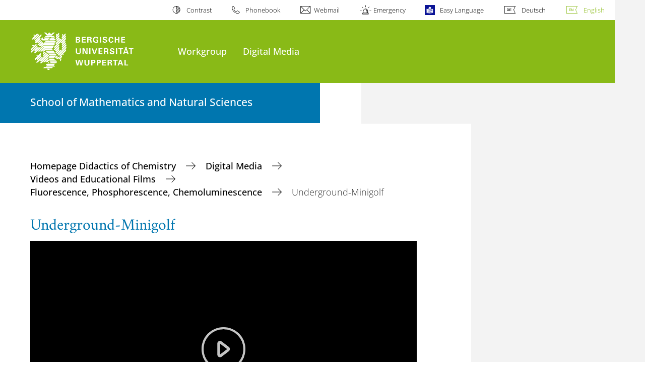

--- FILE ---
content_type: text/html; charset=utf-8
request_url: https://chemiedidaktik.uni-wuppertal.de/en/digital-media/videos-and-educational-films/fluorescence-phosphorescence-chemoluminescence/underground-minigolf/
body_size: 10322
content:
<!DOCTYPE html>
<html lang="en">
<head>

<meta charset="utf-8">
<!-- 
	**************************************************************************************************************
	*                                                                                                            *
	*    @@@@@@@@@   @@   @@@@         @@@@         Diese Webseite wird vom Zentrum für Informations-            *
	*          @@   @@   @@  @@       @@  @@        und Medienverarbeitung "ZIM" der BU Wuppertal betreut.       *
	*         @@   @@   ,@'  '@,     ,@'  '@,                                                                    *
	*        @@   @@    @@    @@     @@    @@       Bei technischen Problemen wenden Sie sich bitte an die       *
	*       @@   @@    ,@'    '@,   ,@'    '@,      Benutzer*innenberatung                                       *
	*      @@   @@     @@      @@   @@      @@      Tel.:   +49 202 439 3295                                     *
	*     @@          ,@'      '@, ,@'      '@,     E-Mail: cms@uni-wuppertal.de                                 *
	*    @@@@@@@@@@@@@@@         @@@         @@     WWW:    https://zim.uni-wuppertal.de                         *
	*                                                                                                            *
	**************************************************************************************************************

	This website is powered by TYPO3 - inspiring people to share!
	TYPO3 is a free open source Content Management Framework initially created by Kasper Skaarhoj and licensed under GNU/GPL.
	TYPO3 is copyright 1998-2026 of Kasper Skaarhoj. Extensions are copyright of their respective owners.
	Information and contribution at https://typo3.org/
-->



<title>Underground-Minigolf</title>
<meta name="generator" content="TYPO3 CMS">
<meta name="robots" content="INDEX,FOLLOW">
<meta name="twitter:card" content="summary">

<link rel="stylesheet" href="https://assets.uni-wuppertal.de/relaunch-assets/Resources/Public/Css/bundle.css" media="all">



<script src="https://assets.uni-wuppertal.de/relaunch-assets/Resources/Public/JavaScript/bundle.js"></script>



<meta name="viewport" content="width=device-width, initial-scale=1">
<meta http-equiv="X-UA-Compatible" content="ie=edge"><link rel="alternate" type="application/rss+xml" title="RSS-Feed" href="https://chemiedidaktik.uni-wuppertal.de/de/rss.xml" />  <link rel="apple-touch-icon" href="https://assets.uni-wuppertal.de/relaunch-assets/Resources//Public/Images/uni-touch-icon-iphone.png" />
  <link rel="apple-touch-icon" sizes="72x72" href="https://assets.uni-wuppertal.de/relaunch-assets/Resources//Public/Images/uni-touch-icon-ipad.png" />
  <link rel="apple-touch-icon" sizes="114x114" href="https://assets.uni-wuppertal.de/relaunch-assets/Resources//Public/Images/uni-touch-icon-iphone-retina.png" />
  <link rel="apple-touch-icon" sizes="144x144" href="https://assets.uni-wuppertal.de/relaunch-assets/Resources//Public/Images/uni-touch-icon-ipad-retina.png" />  <meta name="google-site-verification" content="FZ5XlN8YlYOFbZnwgDOaSM1uz9sC8OVOlPNSuR-prgg" /><meta name="DC.coverage" content="Wuppertal" scheme="DCTERMS.TGN" /><meta name="DC.Rights" content="http://www.uni-wuppertal.de/de/impressum/" scheme="DCTERMS.URI" /><meta name="geo.placename" content="Gaußstraße 20, 42119 Wuppertal, Deutschland" /><meta name="geo.region" content="DE-NW" /><meta name="geo.position" content="51.245603;7.149723" /><meta name="ICBM" content="51.245603,7.149723" />
<link rel="canonical" href="https://chemiedidaktik.uni-wuppertal.de/en/digital-media/videos-and-educational-films/fluorescence-phosphorescence-chemoluminescence/underground-minigolf/"/>

<link rel="alternate" hreflang="de" href="//chemiedidaktik.uni-wuppertal.de/de/digitale-medien/lehr-/lernvideos-zu-versuchen-aus-unserer-fachdidaktischen-forschung/fluoreszenz-phosphoreszenz-chemolumineszenz/underground-minigolf/"/>
<link rel="alternate" hreflang="en" href="//chemiedidaktik.uni-wuppertal.de/en/digital-media/videos-and-educational-films/fluorescence-phosphorescence-chemoluminescence/underground-minigolf/"/>
<link rel="alternate" hreflang="x-default" href="//chemiedidaktik.uni-wuppertal.de/de/digitale-medien/lehr-/lernvideos-zu-versuchen-aus-unserer-fachdidaktischen-forschung/fluoreszenz-phosphoreszenz-chemolumineszenz/underground-minigolf/"/>
</head>
<body id="top" class="fak04 sub layout-pagets__contentWithoutSidebar " data-org-class="fak04" data-cleaned-class="sub" data-pageuid="4526">

<section class="header-wrapper">
    <header class="header">
        <div class="headerWhiteBg">
            <div class="container">
            <div class="row">
                <div class="col-12 whiteBg">
                    

<nav class="metaNavi small">
    <ul>
        <li id="contrast-btn" class="contrast-btn">
           <a href="#">
               Contrast
           </a>
        </li>

        <li class="phonebook">
            <a href="https://www.uni-wuppertal.de/en/persons/faculty-staff/">
                Phonebook
            </a>
        </li>
        <li class="webmail">
            <a href="https://webmail.uni-wuppertal.de/">
                Webmail
            </a>
        </li>
        <li class="emergency">
            <a href="https://www.uni-wuppertal.de/en/hilfe-im-notfall/">
                Emergency
            </a>
        </li>
        <li class="easy-language">
            <a href="https://www.uni-wuppertal.de/de/leichte-sprache/">
                Easy Language
            </a>
        </li>
        

    
        
            <li class="language de">
                <a
                    href="/de/digitale-medien/lehr-/lernvideos-zu-versuchen-aus-unserer-fachdidaktischen-forschung/fluoreszenz-phosphoreszenz-chemolumineszenz/underground-minigolf/"
                    hreflang="de"
                    title="Deutsch"
                    class=""
                >Deutsch</a>
            </li>
        
    
        
            <li class="language en">
                <a
                    href="/en/digital-media/videos-and-educational-films/fluorescence-phosphorescence-chemoluminescence/underground-minigolf/"
                    hreflang="en"
                    title="Englisch"
                    class="active"
                >English</a>
            </li>
        
    
        
    
        
    
        
    



    </ul>
</nav>



                </div>
            </div>
        </div>
    </div>
    <div class="headerBg">
        <div class="container">
            <div class="row">
                <div class="col-6 col-md-5 col-lg-4 col-xl-3 greenBg"><a class="logo" href="https://www.uni-wuppertal.de/" title="go to front page"><img class="img-fluid" src="https://assets.uni-wuppertal.de/relaunch-assets/Resources//Public/Images/logo_header_white.svg" alt="" width="315" height="105"></a></div>
                <div class="col-6 col-md-7 col-lg-8 col-xl-9 greenBg mainnav">
					
					    	<div class="navbar-header d-xl-none">
						    	<button class="navbar-toggle menu-trigger collapsed icon icon-white single close" data-target="#navbar-collapse-1" data-toggle="collapse" type="button"><span class="sr-only">Toogle Navigation</span><span class="icon-bar"></span><span class="icon-bar"></span><span class="icon-bar"></span></button>
						    </div>
				    		<div class="mp-pusher" id="mp-pusher">
					    		
<nav class="navbar mp-menu navbar-expand-xl" id="mp-menu">
    <div class="collapse navbar-collapse" id="navbar-collapse-1"><!-- mainNavigation -->
        <ul class="navbar-nav">
            
            
                
                
                    
                            <li class="dropdown">
                                <a class="dropdown-toggle nextOpen" data-toggle="dropdown" href="#" name="Workgroup">Workgroup</a>
                                <ul class="ebene0 mp-level dropdown-menu">
                                    <li class="goBack d-xl-none">
                                        <a class="lastOpen" href="#">
                                            back
                                        </a>
                                    </li>
                                    <li class="opennav first currentNav"><a href="/en/workgroup/">Workgroup</a></li>
                                    
                                    
                                        
                                                <li class="opennav dropdown dropdown-submenu"><a class="nextOpen" data-toggle="dropdown" href="#">Sen. Prof. Dr. Michael W. Tausch</a>
                                                    <ul class="ebene1 mp-level dropdown-menu">
                                                        <li class="goBack d-xl-none">
                                                            <a class="lastOpen" href="#">
                                                                back
                                                            </a>
                                                        </li>
                                                        <li class="opennav first currentNav"><a href="/en/workgroup/sen-prof-dr-michael-w-tausch/">Sen. Prof. Dr. Michael W. Tausch</a></li>
                                                        
                                                        
                                                            
                                                                    <li class="opennav">
                                                                        <a href="/en/arbeitsgruppe/sen-prof-dr-michael-w-tausch/translate-to-englisch-publikationen/"  title="Publications">
                                                                        Publications
                                                                        </a>
                                                                    </li>
                                                                
                                                        
                                                            
                                                                    <li class="opennav">
                                                                        <a href="/en/arbeitsgruppe/sen-prof-dr-michael-w-tausch/translate-to-englisch-beruflicher-werdegang/"  title="Professional Career">
                                                                        Professional Career
                                                                        </a>
                                                                    </li>
                                                                
                                                        
                                                    </ul>
                                                </li>
                                            
                                    
                                </ul>
                            </li>
                        
                
            
                
                
                    
                            <li class="dropdown">
                                <a class="dropdown-toggle nextOpen" data-toggle="dropdown" href="#" name="Digital Media">Digital Media</a>
                                <ul class="ebene0 mp-level dropdown-menu">
                                    <li class="goBack d-xl-none">
                                        <a class="lastOpen" href="#">
                                            back
                                        </a>
                                    </li>
                                    <li class="opennav first currentNav"><a href="/en/digital-media/">Digital Media</a></li>
                                    
                                    
                                        
                                                <li class="opennav dropdown dropdown-submenu"><a class="nextOpen" data-toggle="dropdown" href="#">Videos and Educational Films</a>
                                                    <ul class="ebene1 mp-level dropdown-menu">
                                                        <li class="goBack d-xl-none">
                                                            <a class="lastOpen" href="#">
                                                                back
                                                            </a>
                                                        </li>
                                                        <li class="opennav first currentNav"><a href="/en/digital-media/videos-and-educational-films/">Videos and Educational Films</a></li>
                                                        
                                                        
                                                            
                                                                    <li class="opennav dropdown dropdown-submenu"><a class="nextOpen" data-toggle="dropdown" href="#">Introductory Videos</a>
                                                                        <ul class="ebene2 mp-level dropdown-menu">
                                                                            <li class="goBack d-xl-none">
                                                                                <a class="lastOpen" href="#">
                                                                                    back
                                                                                </a>
                                                                            </li>
                                                                            <li class="opennav first currentNav"><a href="/en/digital-media/videos-and-educational-films/introductory-videos/">Introductory Videos</a></li>
                                                                            
                                                                                <li class="opennav">
                                                                                    <a href="/en/digital-media/videos-and-educational-films/introductory-videos/what-is-a-photon/"  title="What is a Photon?">
                                                                                    What is a Photon?
                                                                                    </a>
                                                                                </li>
                                                                            

                                                                        </ul>
                                                                    </li>
                                                                
                                                        
                                                            
                                                                    <li class="opennav dropdown dropdown-submenu"><a class="nextOpen" data-toggle="dropdown" href="#">Education for sustainable development</a>
                                                                        <ul class="ebene2 mp-level dropdown-menu">
                                                                            <li class="goBack d-xl-none">
                                                                                <a class="lastOpen" href="#">
                                                                                    back
                                                                                </a>
                                                                            </li>
                                                                            <li class="opennav first currentNav"><a href="/en/digital-media/videos-and-educational-films/bne-bildung-fuer-nachhaltige-entwicklung/">Education for sustainable development</a></li>
                                                                            
                                                                                <li class="opennav">
                                                                                    <a href="/en/digital-media/videos-and-educational-films/bne-bildung-fuer-nachhaltige-entwicklung/aufnahme-von-kohlenstoffdioxid-bei-der-photosynthese/"  title="Absorption of carbon dioxide during photosynthesis">
                                                                                    Absorption of carbon dioxide during photosynthesis
                                                                                    </a>
                                                                                </li>
                                                                            
                                                                                <li class="opennav">
                                                                                    <a href="/en/digital-media/videos-and-educational-films/bne-bildung-fuer-nachhaltige-entwicklung/adsorption-von-kohlenstoffdioxid-an-aktivkohle/"  title="Adsorption of carbon dioxide on activated carbon">
                                                                                    Adsorption of carbon dioxide on activated carbon
                                                                                    </a>
                                                                                </li>
                                                                            
                                                                                <li class="opennav">
                                                                                    <a href="/en/digital-media/videos-and-educational-films/bne-bildung-fuer-nachhaltige-entwicklung/absorption-von-kohlenstoffdioxid-in-alkalischen-loesungen/"  title="Absorption von carbon dioxide in alkaline solutions">
                                                                                    Absorption von carbon dioxide in alkaline solutions
                                                                                    </a>
                                                                                </li>
                                                                            
                                                                                <li class="opennav">
                                                                                    <a href="/en/digital-media/videos-and-educational-films/photoredox-reactions/photoreformierung/"  title="Photoreforming">
                                                                                    Photoreforming
                                                                                    </a>
                                                                                </li>
                                                                            

                                                                        </ul>
                                                                    </li>
                                                                
                                                        
                                                            
                                                                    <li class="opennav dropdown dropdown-submenu"><a class="nextOpen" data-toggle="dropdown" href="#">Fluorescence, Phosphorescence, Chemoluminescence</a>
                                                                        <ul class="ebene2 mp-level dropdown-menu">
                                                                            <li class="goBack d-xl-none">
                                                                                <a class="lastOpen" href="#">
                                                                                    back
                                                                                </a>
                                                                            </li>
                                                                            <li class="opennav first currentNav"><a href="/en/digital-media/videos-and-educational-films/fluorescence-phosphorescence-chemoluminescence/">Fluorescence, Phosphorescence, Chemoluminescence</a></li>
                                                                            
                                                                                <li class="opennav">
                                                                                    <a href="/en/digital-media/videos-and-educational-films/fluorescence-phosphorescence-chemoluminescence/underground-minigolf/"  title="Underground-Minigolf">
                                                                                    Underground-Minigolf
                                                                                    </a>
                                                                                </li>
                                                                            
                                                                                <li class="opennav">
                                                                                    <a href="/en/digital-media/videos-and-educational-films/fluorescence-phosphorescence-chemoluminescence/photoluminescence-color-by-emission-of-light/"  title="Photoluminescence - Color by Emission of Light">
                                                                                    Photoluminescence - Color by Emission of Light
                                                                                    </a>
                                                                                </li>
                                                                            
                                                                                <li class="opennav">
                                                                                    <a href="/en/digital-media/videos-and-educational-films/fluorescence-phosphorescence-chemoluminescence/fluorescence-of-esculin/"  title="Fluorescence of Esculin">
                                                                                    Fluorescence of Esculin
                                                                                    </a>
                                                                                </li>
                                                                            
                                                                                <li class="opennav">
                                                                                    <a href="/en/digital-media/videos-and-educational-films/fluorescence-phosphorescence-chemoluminescence/preparation-of-a-phosphorescent-sample/"  title="Preparation of a Phosphorescent Sample">
                                                                                    Preparation of a Phosphorescent Sample
                                                                                    </a>
                                                                                </li>
                                                                            
                                                                                <li class="opennav">
                                                                                    <a href="/en/digital-media/videos-and-educational-films/fluorescence-phosphorescence-chemoluminescence/duration-of-phosphorescence-of-fluorescein-boric-acid-samples-at-different-temperatures/"  title="Duration of Phosphorescence of Fluorescein-Boric Acid-Samples at different Temperatures">
                                                                                    Duration of Phosphorescence of Fluorescein-Boric Acid-Samples at different Temperatures
                                                                                    </a>
                                                                                </li>
                                                                            
                                                                                <li class="opennav">
                                                                                    <a href="/en/digital-media/videos-and-educational-films/fluorescence-phosphorescence-chemoluminescence/duration-and-colors-of-the-phosphorescence-of-h-acid-boric-acid-samples/"  title="Duration and Colors of the Phosphorescence of H-Acid-Boric Acid-Samples">
                                                                                    Duration and Colors of the Phosphorescence of H-Acid-Boric Acid-Samples
                                                                                    </a>
                                                                                </li>
                                                                            
                                                                                <li class="opennav">
                                                                                    <a href="/en/digital-media/videos-and-educational-films/fluorescence-phosphorescence-chemoluminescence/extending-the-duration-of-phosphorescence-by-cooling/"  title="Extending the Duration of Phosphorescence by Cooling">
                                                                                    Extending the Duration of Phosphorescence by Cooling
                                                                                    </a>
                                                                                </li>
                                                                            
                                                                                <li class="opennav">
                                                                                    <a href="/en/digital-media/videos-and-educational-films/fluorescence-phosphorescence-chemoluminescence/photoprotection-of-chloropyll-by-b-carotene/"  title="Photoprotection of Chloropyll by β-Carotene">
                                                                                    Photoprotection of Chloropyll by β-Carotene
                                                                                    </a>
                                                                                </li>
                                                                            
                                                                                <li class="opennav">
                                                                                    <a href="/en/digital-media/videos-and-educational-films/fluorescence-phosphorescence-chemoluminescence/cold-incandescence/"  title="Cold Incandescence">
                                                                                    Cold Incandescence
                                                                                    </a>
                                                                                </li>
                                                                            
                                                                                <li class="opennav">
                                                                                    <a href="/en/digital-media/videos-and-educational-films/fluorescence-phosphorescence-chemoluminescence/cold-incandescence-1/"  title="Cold Incandescence">
                                                                                    Cold Incandescence
                                                                                    </a>
                                                                                </li>
                                                                            
                                                                                <li class="opennav">
                                                                                    <a href="/en/digital-media/videos-and-educational-films/fluorescence-phosphorescence-chemoluminescence/extinguishing-the-cold-incandescence/"  title="Extinguishing the Cold Incandescence">
                                                                                    Extinguishing the Cold Incandescence
                                                                                    </a>
                                                                                </li>
                                                                            
                                                                                <li class="opennav">
                                                                                    <a href="/en/digital-media/videos-and-educational-films/fluorescence-phosphorescence-chemoluminescence/reigniting-the-cold-incandescence/"  title="Reigniting the Cold Incandescence">
                                                                                    Reigniting the Cold Incandescence
                                                                                    </a>
                                                                                </li>
                                                                            

                                                                        </ul>
                                                                    </li>
                                                                
                                                        
                                                            
                                                                    <li class="opennav dropdown dropdown-submenu"><a class="nextOpen" data-toggle="dropdown" href="#">Photochromism, Solvatochromism, Photo Steady State</a>
                                                                        <ul class="ebene2 mp-level dropdown-menu">
                                                                            <li class="goBack d-xl-none">
                                                                                <a class="lastOpen" href="#">
                                                                                    back
                                                                                </a>
                                                                            </li>
                                                                            <li class="opennav first currentNav"><a href="/en/digital-media/videos-and-educational-films/photochromism-solvatochromism-photo-steady-state/">Photochromism, Solvatochromism, Photo Steady State</a></li>
                                                                            
                                                                                <li class="opennav">
                                                                                    <a href="/en/digital-media/videos-and-educational-films/photochromism-solvatochromism-photo-steady-state/light-turns-on-and-off/"  title="Light turns On and Off">
                                                                                    Light turns On and Off
                                                                                    </a>
                                                                                </li>
                                                                            
                                                                                <li class="opennav">
                                                                                    <a href="/en/digital-media/videos-and-educational-films/photochromism-solvatochromism-photo-steady-state/unequal-equilibria/"  title="Unequal Equilibria">
                                                                                    Unequal Equilibria
                                                                                    </a>
                                                                                </li>
                                                                            
                                                                                <li class="opennav">
                                                                                    <a href="/en/digital-media/videos-and-educational-films/photochromism-solvatochromism-photo-steady-state/a-chemical-chameleon/"  title="A Chemical Chameleon">
                                                                                    A Chemical Chameleon
                                                                                    </a>
                                                                                </li>
                                                                            
                                                                                <li class="opennav">
                                                                                    <a href="/en/digital-media/videos-and-educational-films/photochromism-solvatochromism-photo-steady-state/creation-of-an-intelligent-foil/"  title="Creation of an &quot;intelligent foil&quot;">
                                                                                    Creation of an &quot;intelligent foil&quot;
                                                                                    </a>
                                                                                </li>
                                                                            

                                                                        </ul>
                                                                    </li>
                                                                
                                                        
                                                            
                                                                    <li class="opennav dropdown dropdown-submenu"><a class="nextOpen" data-toggle="dropdown" href="#">Photogalvanic Cells</a>
                                                                        <ul class="ebene2 mp-level dropdown-menu">
                                                                            <li class="goBack d-xl-none">
                                                                                <a class="lastOpen" href="#">
                                                                                    back
                                                                                </a>
                                                                            </li>
                                                                            <li class="opennav first currentNav"><a href="/en/digital-media/videos-and-educational-films/photogalvanic-cells/">Photogalvanic Cells</a></li>
                                                                            
                                                                                <li class="opennav">
                                                                                    <a href="/en/digital-media/videos-and-educational-films/photogalvanic-cells/preparation-of-a-titanium-dioxide-photoelectrode/"  title="Preparation of a titanium dioxide photoelectrode">
                                                                                    Preparation of a titanium dioxide photoelectrode
                                                                                    </a>
                                                                                </li>
                                                                            
                                                                                <li class="opennav">
                                                                                    <a href="/en/digital-media/videos-and-educational-films/photogalvanic-cells/assembly-of-a-photogalvanic-2-pot-cell/"  title="Assembly of a photogalvanic 2-Pot-Cell">
                                                                                    Assembly of a photogalvanic 2-Pot-Cell
                                                                                    </a>
                                                                                </li>
                                                                            
                                                                                <li class="opennav">
                                                                                    <a href="/en/digital-media/videos-and-educational-films/photogalvanic-cells/assembly-of-a-photogalvanic-1-pot-cell/"  title="Assembly of a photogalvanic 1-pot-cell">
                                                                                    Assembly of a photogalvanic 1-pot-cell
                                                                                    </a>
                                                                                </li>
                                                                            
                                                                                <li class="opennav">
                                                                                    <a href="/en/digital-media/videos-and-educational-films/photogalvanic-cells/assembly-of-a-photogalvanic-compact-cell/"  title="Assembly of a photogalvanic compact cell">
                                                                                    Assembly of a photogalvanic compact cell
                                                                                    </a>
                                                                                </li>
                                                                            
                                                                                <li class="opennav">
                                                                                    <a href="/en/digital-media/videos-and-educational-films/photogalvanic-cells/instructions-for-photosensitization-of-a-photoelectrode/"  title="Instructions for photosensitization of a photoelectrode">
                                                                                    Instructions for photosensitization of a photoelectrode
                                                                                    </a>
                                                                                </li>
                                                                            
                                                                                <li class="opennav">
                                                                                    <a href="/en/digital-media/videos-and-educational-films/photogalvanic-cells/operation-of-a-motor-using-a-photogalvanic-compact-cell/"  title="Operation of a motor using a photogalvanic compact cell">
                                                                                    Operation of a motor using a photogalvanic compact cell
                                                                                    </a>
                                                                                </li>
                                                                            
                                                                                <li class="opennav">
                                                                                    <a href="/en/digital-media/videos-and-educational-films/photogalvanic-cells/powering-a-motor-with-a-photogalvanic-one-pot-cell/"  title="Powering a Motor with a photogalvanic One-Pot-Cell">
                                                                                    Powering a Motor with a photogalvanic One-Pot-Cell
                                                                                    </a>
                                                                                </li>
                                                                            
                                                                                <li class="opennav">
                                                                                    <a href="/en/digital-media/videos-and-educational-films/photogalvanic-cells/with-raspberry-juice-sensibilized-photogalvanic-one-pot-cell/"  title="With Raspberry Juice Sensibilized Photogalvanic One-Pot-Cell">
                                                                                    With Raspberry Juice Sensibilized Photogalvanic One-Pot-Cell
                                                                                    </a>
                                                                                </li>
                                                                            
                                                                                <li class="opennav">
                                                                                    <a href="/en/digital-media/videos-and-educational-films/photogalvanic-cells/photogalvanic-one-pot-cell-with-flash-lights/"  title="Photogalvanic One-Pot-Cell with Flash Lights">
                                                                                    Photogalvanic One-Pot-Cell with Flash Lights
                                                                                    </a>
                                                                                </li>
                                                                            
                                                                                <li class="opennav">
                                                                                    <a href="/en/digital-media/videos-and-educational-films/photogalvanic-cells/compact-cells-in-sun-light/"  title="Compact Cells in Sun Light">
                                                                                    Compact Cells in Sun Light
                                                                                    </a>
                                                                                </li>
                                                                            
                                                                                <li class="opennav">
                                                                                    <a href="/en/digital-media/videos-and-educational-films/photogalvanic-cells/preparation-and-investigation-of-the-compact-cell/"  title="Preparation and Investigation of the Compact Cell">
                                                                                    Preparation and Investigation of the Compact Cell
                                                                                    </a>
                                                                                </li>
                                                                            
                                                                                <li class="opennav">
                                                                                    <a href="/en/digital-media/videos-and-educational-films/photogalvanic-cells/preparation-and-investigation-of-a-gel-compact-cell/"  title="Preparation and Investigation of a Gel Compact Cell">
                                                                                    Preparation and Investigation of a Gel Compact Cell
                                                                                    </a>
                                                                                </li>
                                                                            
                                                                                <li class="opennav">
                                                                                    <a href="/en/digital-media/videos-and-educational-films/photogalvanic-cells/preparation-and-investigation-of-two-gel-compact-cells-connected-in-parallel/"  title="Preparation and Investigation of two gel compact cells connected in parallel">
                                                                                    Preparation and Investigation of two gel compact cells connected in parallel
                                                                                    </a>
                                                                                </li>
                                                                            

                                                                        </ul>
                                                                    </li>
                                                                
                                                        
                                                            
                                                                    <li class="opennav dropdown dropdown-submenu"><a class="nextOpen" data-toggle="dropdown" href="#">Photoredox Reactions</a>
                                                                        <ul class="ebene2 mp-level dropdown-menu">
                                                                            <li class="goBack d-xl-none">
                                                                                <a class="lastOpen" href="#">
                                                                                    back
                                                                                </a>
                                                                            </li>
                                                                            <li class="opennav first currentNav"><a href="/en/digital-media/videos-and-educational-films/photoredox-reactions/">Photoredox Reactions</a></li>
                                                                            
                                                                                <li class="opennav">
                                                                                    <a href="/en/digital-media/videos-and-educational-films/photoredox-reactions/photosynthesis-a-case-for-two-part-1-of-2/"  title="Photosynthesis - A case for two (part 1 of 2)">
                                                                                    Photosynthesis - A case for two (part 1 of 2)
                                                                                    </a>
                                                                                </li>
                                                                            
                                                                                <li class="opennav">
                                                                                    <a href="/en/digital-media/videos-and-educational-films/photoredox-reactions/photosynthesis-a-case-for-two-part-2-of-2/"  title="Photosynthesis - A case for two (part 2 of 2)">
                                                                                    Photosynthesis - A case for two (part 2 of 2)
                                                                                    </a>
                                                                                </li>
                                                                            
                                                                                <li class="opennav">
                                                                                    <a href="/en/digital-media/videos-and-educational-films/photoredox-reactions/photo-blue-bottle/"  title="Photo-Blue-Bottle">
                                                                                    Photo-Blue-Bottle
                                                                                    </a>
                                                                                </li>
                                                                            
                                                                                <li class="opennav">
                                                                                    <a href="/en/digital-media/videos-and-educational-films/photoredox-reactions/photocatalytic-generation-of-hydrogen/"  title="Photocatalytic Generation of Hydrogen">
                                                                                    Photocatalytic Generation of Hydrogen
                                                                                    </a>
                                                                                </li>
                                                                            
                                                                                <li class="opennav">
                                                                                    <a href="/en/digital-media/videos-and-educational-films/photoredox-reactions/photochemical-generation-of-hydrogen-using-the-pbb-experiment-in-a-one-pot-configuration/"  title="Photochemical generation of hydrogen using the PBB-Experiment in a One-Pot-Configuration">
                                                                                    Photochemical generation of hydrogen using the PBB-Experiment in a One-Pot-Configuration
                                                                                    </a>
                                                                                </li>
                                                                            
                                                                                <li class="opennav">
                                                                                    <a href="/en/digital-media/videos-and-educational-films/photoredox-reactions/photoelectrochemical-reduction-of-methylene-blue/"  title="Photoelectrochemical reduction of methylene blue">
                                                                                    Photoelectrochemical reduction of methylene blue
                                                                                    </a>
                                                                                </li>
                                                                            
                                                                                <li class="opennav">
                                                                                    <a href="/en/digital-media/videos-and-educational-films/photoredox-reactions/production-of-oxygen-using-waterweed/"  title="Production of Oxygen using Waterweed">
                                                                                    Production of Oxygen using Waterweed
                                                                                    </a>
                                                                                </li>
                                                                            
                                                                                <li class="opennav">
                                                                                    <a href="/en/digital-media/videos-and-educational-films/photoredox-reactions/detection-of-oxygen-released-by-photosynthesis/"  title="Detection of Oxygen released by Photosynthesis">
                                                                                    Detection of Oxygen released by Photosynthesis
                                                                                    </a>
                                                                                </li>
                                                                            

                                                                        </ul>
                                                                    </li>
                                                                
                                                        
                                                            
                                                                    <li class="opennav dropdown dropdown-submenu"><a class="nextOpen" data-toggle="dropdown" href="#">Organic Photovoltaic Cells OPV</a>
                                                                        <ul class="ebene2 mp-level dropdown-menu">
                                                                            <li class="goBack d-xl-none">
                                                                                <a class="lastOpen" href="#">
                                                                                    back
                                                                                </a>
                                                                            </li>
                                                                            <li class="opennav first currentNav"><a href="/en/digital-media/videos-and-educational-films/organic-photovoltaic-cells-opv/">Organic Photovoltaic Cells OPV</a></li>
                                                                            
                                                                                <li class="opennav">
                                                                                    <a href="/en/digital-media/videos-and-educational-films/organic-photovoltaic-cells-opv/organic-photovoltaic-cell-opv-in-operation/"  title="Organic Photovoltaic Cell OPV in Operation">
                                                                                    Organic Photovoltaic Cell OPV in Operation
                                                                                    </a>
                                                                                </li>
                                                                            
                                                                                <li class="opennav">
                                                                                    <a href="/en/digital-media/videos-and-educational-films/organic-photovoltaic-cells-opv/opv-in-operation-blue-light/"  title="OPV in Operation - Blue Light">
                                                                                    OPV in Operation - Blue Light
                                                                                    </a>
                                                                                </li>
                                                                            

                                                                        </ul>
                                                                    </li>
                                                                
                                                        
                                                            
                                                                    <li class="opennav dropdown dropdown-submenu"><a class="nextOpen" data-toggle="dropdown" href="#">Z-/E- (cis-trans) Isomerisations</a>
                                                                        <ul class="ebene2 mp-level dropdown-menu">
                                                                            <li class="goBack d-xl-none">
                                                                                <a class="lastOpen" href="#">
                                                                                    back
                                                                                </a>
                                                                            </li>
                                                                            <li class="opennav first currentNav"><a href="/en/digital-media/videos-and-educational-films/z-/e-cis-trans-isomerisations/">Z-/E- (cis-trans) Isomerisations</a></li>
                                                                            
                                                                                <li class="opennav">
                                                                                    <a href="/en/digital-media/videos-and-educational-films/z-/e-cis-trans-isomerisations/photoisomerization-of-azobenzene/"  title="Photoisomerization of Azobenzene">
                                                                                    Photoisomerization of Azobenzene
                                                                                    </a>
                                                                                </li>
                                                                            

                                                                        </ul>
                                                                    </li>
                                                                
                                                        
                                                            
                                                                    <li class="opennav dropdown dropdown-submenu"><a class="nextOpen" data-toggle="dropdown" href="#">Ozone</a>
                                                                        <ul class="ebene2 mp-level dropdown-menu">
                                                                            <li class="goBack d-xl-none">
                                                                                <a class="lastOpen" href="#">
                                                                                    back
                                                                                </a>
                                                                            </li>
                                                                            <li class="opennav first currentNav"><a href="/en/digital-media/videos-and-educational-films/ozone/">Ozone</a></li>
                                                                            
                                                                                <li class="opennav">
                                                                                    <a href="/en/digital-media/videos-and-educational-films/translate-to-englisch-ozon/ozone-generation-and-detection-german-voice-over/"  title="Ozone generation and detection (German Voice Over)">
                                                                                    Ozone generation and detection (German Voice Over)
                                                                                    </a>
                                                                                </li>
                                                                            
                                                                                <li class="opennav">
                                                                                    <a href="/en/digital-media/videos-and-educational-films/translate-to-englisch-ozon/depletion-of-ozone-with-and-without-uv-light-german-voice-over/"  title="Depletion of ozone with and without UV light (German Voice Over)">
                                                                                    Depletion of ozone with and without UV light (German Voice Over)
                                                                                    </a>
                                                                                </li>
                                                                            

                                                                        </ul>
                                                                    </li>
                                                                
                                                        
                                                    </ul>
                                                </li>
                                            
                                    
                                        
                                                <li class="opennav dropdown dropdown-submenu"><a class="nextOpen" data-toggle="dropdown" href="#">Animations</a>
                                                    <ul class="ebene1 mp-level dropdown-menu">
                                                        <li class="goBack d-xl-none">
                                                            <a class="lastOpen" href="#">
                                                                back
                                                            </a>
                                                        </li>
                                                        <li class="opennav first currentNav"><a href="/en/digital-media/animations/">Animations</a></li>
                                                        
                                                        
                                                            
                                                                    <li class="opennav dropdown dropdown-submenu"><a class="nextOpen" data-toggle="dropdown" href="#">Light to Power and Power to Light</a>
                                                                        <ul class="ebene2 mp-level dropdown-menu">
                                                                            <li class="goBack d-xl-none">
                                                                                <a class="lastOpen" href="#">
                                                                                    back
                                                                                </a>
                                                                            </li>
                                                                            <li class="opennav first currentNav"><a href="/en/digital-media/animations/light-to-power-and-power-to-light/">Light to Power and Power to Light</a></li>
                                                                            
                                                                                <li class="opennav">
                                                                                    <a href="/en/digital-media/animations/light-to-power-and-power-to-light/opv-organic-photo-voltaic-cell/"  title="OPV (Organic Photo Voltaic Cell)">
                                                                                    OPV (Organic Photo Voltaic Cell)
                                                                                    </a>
                                                                                </li>
                                                                            
                                                                                <li class="opennav">
                                                                                    <a href="/en/digital-media/animations/light-to-power-and-power-to-light/oled-organic-light-emitting-diode/"  title="OLED (Organic Light Emitting Diode)">
                                                                                    OLED (Organic Light Emitting Diode)
                                                                                    </a>
                                                                                </li>
                                                                            
                                                                                <li class="opennav">
                                                                                    <a href="/en/digital-media/animations/light-to-power-and-power-to-light/pge-photo-galvanic-element/"  title="PGE (Photo Galvanic Element)">
                                                                                    PGE (Photo Galvanic Element)
                                                                                    </a>
                                                                                </li>
                                                                            
                                                                                <li class="opennav">
                                                                                    <a href="/en/digital-media/animations/light-to-power-and-power-to-light/pec-photoelectrochemical-cell/"  title="PEC (Photoelectrochemical Cell)">
                                                                                    PEC (Photoelectrochemical Cell)
                                                                                    </a>
                                                                                </li>
                                                                            
                                                                                <li class="opennav">
                                                                                    <a href="/en/digital-media/animations/light-to-power-and-power-to-light/pec-photo-electrochemical-cell/"  title="PEC (Photo Electrochemical Cell)">
                                                                                    PEC (Photo Electrochemical Cell)
                                                                                    </a>
                                                                                </li>
                                                                            
                                                                                <li class="opennav">
                                                                                    <a href="/en/digital-media/animations/light-to-power-and-power-to-light/light-to-electricity-and-vice-versa/"  title="Light to electricity and vice versa">
                                                                                    Light to electricity and vice versa
                                                                                    </a>
                                                                                </li>
                                                                            
                                                                                <li class="opennav">
                                                                                    <a href="/en/digital-media/animations/light-to-power-and-power-to-light/ecl-electro-chemo-luminescence/"  title="ECL (Electro Chemo Luminescence)">
                                                                                    ECL (Electro Chemo Luminescence)
                                                                                    </a>
                                                                                </li>
                                                                            
                                                                                <li class="opennav">
                                                                                    <a href="/en/digital-media/animations/light-to-power-and-power-to-light/electroluminescence/"  title="Electroluminescence">
                                                                                    Electroluminescence
                                                                                    </a>
                                                                                </li>
                                                                            
                                                                                <li class="opennav">
                                                                                    <a href="/en/digital-media/animations/light-to-power-and-power-to-light/the-photovoltaic-effect/"  title="The Photovoltaic Effect">
                                                                                    The Photovoltaic Effect
                                                                                    </a>
                                                                                </li>
                                                                            
                                                                                <li class="opennav">
                                                                                    <a href="/en/digital-media/animations/light-to-power-and-power-to-light/light-and-lamps-across-the-perodic-table-of-elements/"  title="Light and Lamps - Across the Perodic Table of Elements">
                                                                                    Light and Lamps - Across the Perodic Table of Elements
                                                                                    </a>
                                                                                </li>
                                                                            

                                                                        </ul>
                                                                    </li>
                                                                
                                                        
                                                            
                                                                    <li class="opennav dropdown dropdown-submenu"><a class="nextOpen" data-toggle="dropdown" href="#">Liquid Crystals</a>
                                                                        <ul class="ebene2 mp-level dropdown-menu">
                                                                            <li class="goBack d-xl-none">
                                                                                <a class="lastOpen" href="#">
                                                                                    back
                                                                                </a>
                                                                            </li>
                                                                            <li class="opennav first currentNav"><a href="/en/digital-media/animations/liquid-crystals/">Liquid Crystals</a></li>
                                                                            
                                                                                <li class="opennav">
                                                                                    <a href="/en/digital-media/animations/liquid-crystals/educational-tool-for-liquid-crystals/"  title="Educational Tool for Liquid Crystals">
                                                                                    Educational Tool for Liquid Crystals
                                                                                    </a>
                                                                                </li>
                                                                            
                                                                                <li class="opennav">
                                                                                    <a href="/en/digital-media/animations/liquid-crystals/components-of-a-monitor-using-an-lcd/"  title="Components of a Monitor using an LCD">
                                                                                    Components of a Monitor using an LCD
                                                                                    </a>
                                                                                </li>
                                                                            
                                                                                <li class="opennav">
                                                                                    <a href="/en/digital-media/animations/liquid-crystals/components-of-an-lc-display/"  title="Components of an LC-Display">
                                                                                    Components of an LC-Display
                                                                                    </a>
                                                                                </li>
                                                                            
                                                                                <li class="opennav">
                                                                                    <a href="/en/digital-media/animations/liquid-crystals/animation-on-the-functional-principle-of-a-polarisation-filter/"  title="Animation on the Functional Principle of a Polarisation Filter">
                                                                                    Animation on the Functional Principle of a Polarisation Filter
                                                                                    </a>
                                                                                </li>
                                                                            

                                                                        </ul>
                                                                    </li>
                                                                
                                                        
                                                            
                                                                    <li class="opennav dropdown dropdown-submenu"><a class="nextOpen" data-toggle="dropdown" href="#">Additional</a>
                                                                        <ul class="ebene2 mp-level dropdown-menu">
                                                                            <li class="goBack d-xl-none">
                                                                                <a class="lastOpen" href="#">
                                                                                    back
                                                                                </a>
                                                                            </li>
                                                                            <li class="opennav first currentNav"><a href="/en/digital-media/animations/additional/">Additional</a></li>
                                                                            
                                                                                <li class="opennav">
                                                                                    <a href="/en/digital-media/animations/additional/host-guest-complexes-with-cyclodextrins/"  title="Host-Guest Complexes with Cyclodextrins">
                                                                                    Host-Guest Complexes with Cyclodextrins
                                                                                    </a>
                                                                                </li>
                                                                            

                                                                        </ul>
                                                                    </li>
                                                                
                                                        
                                                    </ul>
                                                </li>
                                            
                                    
                                        
                                                <li class="opennav">
                                                    <a href="/en/digital-media/e-books/"  title="E-books">
                                                        E-books
                                                    </a>
                                                </li>
                                            
                                    
                                </ul>
                            </li>
                        
                
            
        </ul><a class="closeNav" href="#"><span class="sr-only">Navigation schließen</span></a>
    </div>
</nav>

					    	</div>
						
                    

  <!---->
  
  

  <!-- open-search btn-->
  

  <div class="searchbox" style="display:none;">
    <div class="container">
      <div class="row"> 
    
        <div id="google-consent-wrapper" class="col-12 col-xl-10 offset-xl-1">
          <div id="enable-google-toolbar">
            <button id="enable-google" class="btn btn-primary no-arrow">Load Google Search</button> 
            <div id="save-decision">
              <input id="cookie-consent" name="cookie-consent" type="checkbox">
              <label for="cookie-consent">Remember my decision</label>
            </div>
          </div>

          <div id="disclaimer-section">
            <p id="cookie-disclaimer">By activating Google search, you confirm that you agree to the integration and the necessary data transmission to Google. If you want your browser to remember this decision, a cookie with a validity of 31 days will be stored.</p>
            <p id="google-alternative">Alternatively, you can also search with the free search engine <a href="https://duckduckgo.com/?q=site%253Auni-wuppertal.de">DuckDuckGo</a>!</p>
          </div>
        
        </div> <!-- END: google-consent-wrapper -->

        <div id="google-search-wrapper" class="col-12 col-xl-10 offset-xl-1">
          <div class="gcse-search"></div>
          <p id="data-policy"><a href="https://www.uni-wuppertal.de/de/datenschutzerklaerung-pse/">Privacy Policy </a>/</p>
        </div> <!-- END: google-search-wrapper -->
        
			<span id="googleSeIdContainer" data-id="6056b1fcd5be34106" style="display:none;"></span>
		
        <script>
          // DOM-Elements
          const consentWrapper = document.querySelector('#google-consent-wrapper'); // div with consent text and btns
          const enableBtn = document.querySelector('#enable-google');               // btn to enable google-search
          const cookieConsent = document.querySelector("#cookie-consent");          // checkbox: user input for cookie consent
          
          // Event Listeners
          window.addEventListener("DOMContentLoaded", function() {
            if (getCookie("google-consent") != "") {
              activateGoogle();
            } 
          });

          enableBtn.addEventListener("click", function() {
            activateGoogle(cookieConsent.checked);
          });
          
          var linkSearchId = "https://cse.google.com/cse.js?cx=" + jQuery('#googleSeIdContainer').data('id');
          
          // Functions
          function activateGoogle(cookie_consent) {
            jQuery.getScript(linkSearchId);
            consentWrapper.classList.add("hide");

            if (cookie_consent) { 
              setCookie("google-consent", 1, 31); 
            } 
          }
          
          function setCookie(c_name, c_value, exdays) {
            // create expiration date
            let expires = new Date();
            expires.setTime(expires.getTime() + (exdays * 24 * 60 * 60 * 1000));
            expires = "expires="+expires.toUTCString();

            // create cookie
            document.cookie = c_name + "=" + c_value + ";" + expires + ";path=/";
          }

          function getCookie(c_name) {
            let name = c_name + "=";
            let ca = document.cookie.split(';');
            for(let i = 0; i < ca.length; i++) {
              let c = ca[i];
              while (c.charAt(0) == ' ') {
                c = c.substring(1);
              }
              if (c.indexOf(name) == 0) {
                return c.substring(name.length, c.length);
              }
            }
            return "";
          }
          
        </script>

      </div> <!-- END: row -->
    </div> <!-- END: container -->
  </div> <!-- END: searchbox -->


  <!-- close-search btn -->
  <a class="closeSearch icon icon-white single close" href="#" style="display:none;"><span class="sr-only">close search</span></a>


                </div>
            </div>
        </div>
    </div>
    <!-- faculty instances have a subheader, optionally with a logo -->
    
        
                <div class="headerSubdomains bgColor bgOutlined ">
                    <div class="container">
                        <div class="row">
                            <div class="col-lg-6 col-md-8 col-sm-9 col-12 subheader bgColor bgOutlined">
                                <p class="h3">School of Mathematics and Natural Sciences</p>
                                
                                <a href="/" class="stretched-link"></a>
                            </div>
                        </div>
                    </div>
                </div>
            
    

    </header>
</section>


        <div class="pagewrapper with-subheader">
            
    <div id="page">
        


        
    



        <div class="bgGreyRight full-width-bg">
            <div class="container">
                <div class="row">
                    <div class="col-12 col-lg-9 whiteBgContent">
                        
    
        <nav class="breadcrumb-section">
            <ol class="breadcrumb">
                
                    <li class="breadcrumb-item">
                        
                                <a class="breadcrumb-link" href="/en/" title="Homepage Didactics of Chemistry">
                                    Homepage Didactics of Chemistry
                                </a>
                            
                    </li>
                
                    <li class="breadcrumb-item">
                        
                                <a class="breadcrumb-link" href="/en/digital-media/" title="Digital Media">
                                    Digital Media
                                </a>
                            
                    </li>
                
                    <li class="breadcrumb-item">
                        
                                <a class="breadcrumb-link" href="/en/digital-media/videos-and-educational-films/" title="Videos and Educational Films">
                                    Videos and Educational Films
                                </a>
                            
                    </li>
                
                    <li class="breadcrumb-item">
                        
                                <a class="breadcrumb-link" href="/en/digital-media/videos-and-educational-films/fluorescence-phosphorescence-chemoluminescence/" title="Fluorescence, Phosphorescence, Chemoluminescence">
                                    Fluorescence, Phosphorescence, Chemoluminescence
                                </a>
                            
                    </li>
                
                    <li class="breadcrumb-item active" aria-current="page">
                        
                                Underground-Minigolf
                            
                    </li>
                
            </ol>
        </nav>
    


                        <div class="content">
                            <div class="content-main">
                                

<div class="media-box buw-block">
	<h2>Underground-Minigolf</h2>
	<div class="embed-responsive embed-responsive-16by9">
		<iframe class="embed-responsive-item" src="https://video.uni-wuppertal.de/portal/Play/f4f3c479935747a888a29c6bf5d04fb81d" allowfullscreen></iframe>
	</div>
</div>
<a id="c17394" class="jump-link"></a>

   	
	
		

	



	
	



	
			<p>Today, brilliant colours that only appear in UV light, are part of everybody´s everyday experience. Usually photons of higher energy are turned into photons of lower energy. In a fascinating experiment this video shows that this can also work vice versa, and gives a clear and convincing explanation.</p>
		

<a id="c17392" class="jump-link"></a>

   		



    <a id="c16947" class="jump-link"></a>

   	
	
		

	



	
	



	
			<p>Video produced by <a href="https://beilstein.tv/" target="_blank" class="external-link-new-window" rel="noreferrer">Beilstein.TV</a>  in cooperation with the Wuppertaler Chemiedidaktik. Video licensed  under the Creative Commons Licence 4.0 - By, No Derivatives (<a href="https://creativecommons.org/licenses/by-nd/4.0/deed.en" target="_blank" class="external-link-new-window" rel="noreferrer">CC BY-ND 4.0</a>).</p>
		




                                

    



                            </div>
                        </div>
                    </div>
                </div>
            </div>
        </div>
    </div>
    
    <section class="container socialblock">
        <div class="row">
            <div class="col-12 social-outer-wrapper">
                <p class="h1">More information about #UniWuppertal:</p>
                <div class="social-icons-wrapper">
                    <a class="facebook" href="https://www.facebook.com/uni.wuppertal/"
                    title="go to Facebook"><img class="icon"
                    src="https://assets.uni-wuppertal.de/relaunch-assets/Resources//Public/Icons/Social/iconFacebook.svg" alt=""></a>
                    <a class="instagram" href="https://www.instagram.com/uni.wuppertal/"
                    title="go to Instagram"><img class="icon"
                    src="https://assets.uni-wuppertal.de/relaunch-assets/Resources//Public/Icons/Social/iconInstagram.svg" alt=""></a>
                    
                    <a class="youtube" href="https://www.youtube.com/channel/UC7J_SsRaAa4R280iM5-pcQA"
                    title="go to Youtube"><img class="icon"
                    src="https://assets.uni-wuppertal.de/relaunch-assets/Resources//Public/Icons/Social/iconYoutube.svg" alt=""></a>
                    <a class="linkedin" href="https://de.linkedin.com/school/buw/"
                    title="go to LinkedIn"><img class="icon"
                    src="https://assets.uni-wuppertal.de/relaunch-assets/Resources//Public/Icons/Social/iconLinkedIn.svg" alt=""></a>
                    <a class="bluesky" href="https://bsky.app/profile/uni-wuppertal.bsky.social"
                    title="go to bluesky"><img class="icon"
                    src="https://assets.uni-wuppertal.de/relaunch-assets/Resources//Public/Icons/Social/iconBluesky.svg" alt=""></a>
                    <a class="mastodon" href="https://wisskomm.social/@uni_wuppertal"
                    title="go to Mastodon"><img class="icon"
                    src="https://assets.uni-wuppertal.de/relaunch-assets/Resources//Public/Icons/Social/iconMastodon.svg" alt=""></a>
                </div>
            </div>
        </div>
    </section>


        </div>
    

<footer class="footer">
    <div class="bgColor bgOutlined">
        <div class="container">
            <div class="row">
                
                        <div class="col-xl-8 col-lg-10 col-md-6 footer-contact">
                    
                    
                            <p class="big">University of Wuppertal</p>
                            <p>Gaußstraße 20<br>42119 Wuppertal</p>
                            <p>
                                <strong>post office box</strong> 42097 Wuppertal
                                <br>
                                <strong>phone</strong> +49 202 439-0
                                
                                <br>
                                <strong>Internet</strong> www.uni-wuppertal.de
                            </p>
                            <p class="last"><a class="footer-link" href="https://www.uni-wuppertal.de/en/contact/">
                                Contact
                            </a></p>
                        
                </div>
                
                
                <div class="col-8 col-xl-2 offset-xl-4 col-lg-3 offset-lg-2 col-md-5 col-sm-6 align-self-end footerLogo">
                    
                    <img class="img-fluid" src="https://assets.uni-wuppertal.de/relaunch-assets/Resources//Public/Images/logo_footer_white.svg" alt="" width="327" height="104">
                </div>
            </div>
        </div>
    </div>
    <div class="container">
        <div class="row">
            <div class="col-12 footer-social">
                <ul class="social small">
                    
                        <li><a class="facebook" href="https://www.facebook.com/uni.wuppertal/" title="go to Facebook">
                            <img src="https://assets.uni-wuppertal.de/relaunch-assets/Resources//Public/Icons/Social/iconFacebook.svg" alt="">
                        </a></li>
                    
                    
                        <li><a class="instagram" href="https://www.instagram.com/uni.wuppertal/" title="go to Instagram">
                            <img src="https://assets.uni-wuppertal.de/relaunch-assets/Resources//Public/Icons/Social/iconInstagram.svg" alt="">
                        </a></li>
                    
                    
                    
                        <li><a class="youtube" href="https://www.youtube.com/channel/UC7J_SsRaAa4R280iM5-pcQA" title="go to Youtube">
                            <img src="https://assets.uni-wuppertal.de/relaunch-assets/Resources//Public/Icons/Social/iconYoutube.svg" alt="">
                        </a></li>
                    
                    
                        <li><a class="linkedin" href="https://de.linkedin.com/school/buw/" title="go to LinkedIn">
                            <img src="https://assets.uni-wuppertal.de/relaunch-assets/Resources//Public/Icons/Social/iconLinkedIn.svg" alt="">
                        </a></li>
                    
                    
                        <li><a class="bluesky" href="https://bsky.app/profile/uni-wuppertal.bsky.social" title="go to bluesky">
                            <img src="https://assets.uni-wuppertal.de/relaunch-assets/Resources//Public/Icons/Social/iconBluesky.svg" alt="">
                        </a></li>
                    
                    
                        <li><a class="mastodon" href="https://wisskomm.social/@uni_wuppertal" title="go to Mastodon">
                            <img src="https://assets.uni-wuppertal.de/relaunch-assets/Resources//Public/Icons/Social/iconMastodon.svg" alt="">
                        </a></li>
                    
                </ul>
                <nav class="footer-nav">
                    <ul class="">
                        <li><a href="https://www.uni-wuppertal.de/en/legal-notice/">Legal notice</a></li>
                        <li><a href="https://www.uni-wuppertal.de/en/privacy/">Privacy</a></li>
                        <li><a href="/en/copyright/">Copyright</a></li>
                        <li><a href="https://www.presse.uni-wuppertal.de/en/">Press</a></li>
                        <li><a href="https://www.uni-wuppertal.de/en/accessibility/">Accessibility</a></li>
                        <li><a href="https://www.uni-wuppertal.de/en/sitemap/">Sitemap</a></li>
                    </ul>
                </nav>
                <div class="copyright"><span class="">&copy; 2026 - University of Wuppertal</span></div>
            </div>
        </div>
    </div>
</footer>
<script id="powermail_conditions_container" data-condition-uri="/en/digital-media/videos-and-educational-films/fluorescence-phosphorescence-chemoluminescence/underground-minigolf?type=3132"></script>

<script src="/typo3conf/ext/powermail/Resources/Public/JavaScript/Powermail/Form.min.1756806482.js" defer="defer"></script>
<script src="/typo3conf/ext/powermail_cond/Resources/Public/JavaScript/PowermailCondition.min.1756806548.js" defer="defer"></script>

<link rel="stylesheet" type="text/css" href="https://assets.uni-wuppertal.de/relaunch-assets/Resources/Public/Css/icons.css" media="all"><!-- Matomo -->
<script>
  var _paq = window._paq = window._paq || [];
  /* tracker methods like "setCustomDimension" should be called before "trackPageView" */
  _paq.push(['trackPageView']);
  _paq.push(['enableLinkTracking']);
  (function() {
    var u="https://buwal.uni-wuppertal.de/";
    _paq.push(['setTrackerUrl', u+'matomo.php']);
    _paq.push(['setSiteId', '237']);
    var d=document, g=d.createElement('script'), s=d.getElementsByTagName('script')[0];
    g.async=true; g.src=u+'matomo.js'; s.parentNode.insertBefore(g,s);
  })();
</script>
<!-- End Matomo Code -->
<script>
	if (document.querySelectorAll(".contact-entry .img-fluid").length > 1) {
		var tempImg = '';
		var counter = 0;
		var doublette = 0;

		document.querySelectorAll(".contact-entry .img-fluid").forEach(img => {

			if (counter == 0) {
				tempImg = img.getAttribute('src');
			}

			if (img.getAttribute('src') == tempImg) {
				doublette++;
			}
			counter++;
		});

		if (doublette != 0 && (counter == doublette)) {
			var currentLocation = window.location;
			var rewriteTo = currentLocation.toString().split("/").slice(0, -1).join("/");
			location.href = rewriteTo;
		}
	}
</script>
</body>
</html>

--- FILE ---
content_type: application/javascript
request_url: https://video.uni-wuppertal.de/portal/Play/Dist/player-page/iframe.05917bf989a0f0674e15.js
body_size: 14693
content:
(self.webpackChunkmediasite_player=self.webpackChunkmediasite_player||[]).push([[975],{5833:(e,t,a)=>{"use strict";a.r(t),a.d(t,{IFramePlugin:()=>V});var i=a(7209),n=a(2025);const s=Object.freeze({version:Object.freeze({version:"8.12",supports:["6.1.5","6.1.7","6.1.9","6.1.11","7.0","7.0.28","7.0.29","7.2","7.2.2","7.2.2a","7.4.0","8.12"],application:"MediasitePlayer"})}),r=Object.freeze({Undefined:"undefined",Stopped:"stopped",Paused:"paused",Playing:"playing",ScanForward:"scanforward",ScanReverse:"scanreverse",Buffering:"buffering",Waiting:"waiting",MediaEnded:"mediaended",Transitioning:"transitioning",Ready:"ready",Reconnecting:"reconnecting",Closed:"closed",Error:"error",Opening:"opening"}),l=Object.freeze({NotReady:"NotReady",InteractionRequired:"InteractionRequired",Waiting:"Waiting",Playing:"Playing",Paused:"Paused",Stopped:"Stopped",Ended:"Ended",Error:"Error",IntroEnded:"IntroEnded",TransitionToOutro:"TransitionToOutro"}),o=Object.freeze({MethodNotFound:410,MethodError:411,MediaError:510,MediaNotSupported:511,PlayerNotReady:520,MediaPlayFailed:530});function d(e){var t;const a={ready:!0,playState:h(e),playerState:c(e),currentTime:e.currentTime(),duration:e.duration(),volume:e.volume(),muted:e.muted(),playbackRate:e.playbackRate()},i={ready:!0,playerState:c(e),liveStatus:null===(t=e.live)||void 0===t?void 0:t.call(e).status,chapters:e.chapters().getAll().map((e=>function(e){return{title:e.text,time:e.startTime}}(e))),timedevents:e.timedEvents().getAll(),slides:u(e),captions:e.captions().get().map((e=>function(e){return{text:e.text,time:e.startTime,endTime:e.endTime}}(e))),links:e.metadata().supportingLinks,pollsUri:e.polls().url,allStreams:[],visibleStreamTypes:[],pastSessionPlayedSegments:[],fullscreenInvocationType:[]};return Object.assign({},a,i)}function h(e){let t=r.Undefined;return e.paused()&&e.readyState()===HTMLMediaElement.HAVE_NOTHING&&(t=r.Stopped),e.paused()&&e.readyState()===HTMLMediaElement.HAVE_ENOUGH_DATA?t=r.Paused:e.paused()?e.paused()&&e.networkState()===HTMLMediaElement.NETWORK_LOADING?t=r.Waiting:e.paused()&&e.currentTime()===e.duration()&&(t=r.MediaEnded):t=r.Playing,t}function c(e){let t=l.NotReady;return e.networkState()===HTMLMediaElement.NETWORK_LOADING?t=l.Waiting:e.paused()?e.paused()?t=l.Paused:e.paused()&&e.currentTime()===e.duration()&&(t=l.Ended):t=l.Playing,t}function u(e){var t;const a=null===(t=e.multistream)||void 0===t?void 0:t.call(e).getSlideStream(),i=null==a?void 0:a.slideMapping;let n=[];return i&&(n=Object.values(i).map((e=>({slideTime:e.start,slideUrl:e.url})))),n}Object.freeze({410:"API method not found",411:"Error while calling API method",500:"Could not load presentation metadata",510:"Problem with presentation media",511:"Presentation media is not supported",520:"Player not ready",530:"Play was rejected by media element"});const p=Object.freeze({OUTGOING:"Mediasite",INCOMING:"MediasitePlayer"});var y=a(3633),m=a.n(y);function g(e,t,a){var i,n;const s=t.presentationOptions,r={AllowAskQuestion:e=>({askAQuestion:{enabled:(e&&(null==s?void 0:s.ForumEnabled))??!1}}),AllowChapterNavigation:e=>({chapters:{showChapterList:e??!0}}),AllowDownloads:e=>({downloads:{enabled:e??!1}}),AllowFullscreen:e=>({settings:{enableFullScreen:e??!0}}),AllowHelp:e=>{var a,i;return{help:{enabled:!1!==e&&!(null==t||null===(a=t.playerOptions)||void 0===a||null===(i=a.help)||void 0===i||!i.url)}}},AllowPlayPauseStop:e=>({settings:{enablePlayPause:e??!0}}),AllowPolls:e=>{var a,i;return{polls:{enabled:e&&(null==s?void 0:s.PollingEnabled)&&(null==t||null===(a=t.playerOptions)||void 0===a||null===(i=a.polls)||void 0===i?void 0:i.url)}}},AllowPopout:e=>({popout:{enabled:e}}),PopOutBehavior:e=>({popout:{enabled:"Always"===e||"Embedded"===e}}),AllowScrubbing:e=>({settings:{enableSeeking:!(a&&!1===a||!a&&!1===e)}}),AllowShare:e=>({share:{enabled:!0===e&&!0===s.SharingEnabled}}),AllowSpeedControl:e=>({settings:{enableSpeedControl:e??!0}}),EnablePIP:e=>({settings:{enablePIP:e??!0}}),EnablePresentationInfo:e=>({metadata:{showControlBarButton:e??!0}}),EnableSearch:e=>({search:{enabled:!0===e&&!0===(null==s?void 0:s.HasSearchableText)}}),HideSwapStreamsButton:e=>({settings:{enableSwapStreams:!e}}),ShowDateTime:e=>({metadata:{showPublishDateTime:e??!0}}),ShowHeaderArea:e=>{var a,i;return{banner:{enabled:"Disabled"!=e&&0!=e&&!(null==t||null===(a=t.playerOptions)||void 0===a||null===(i=a.banner)||void 0===i||!i.src),behavior:"AutoHide"==e||"Static"==e?e:!0===e?"AutoHide":"Disabled"}}},ShowMainControls:e=>({controls:e??!0}),ShowStateMessages:e=>({banner:{endedEnabled:e}}),Margin:{},BackgroundColor:e=>({settings:{backgroundColor:e}})},l=Object.entries(e).reduce(((e,[t,a])=>{const i=r[t];return i?e.push(i(a)):e.push({[t]:a}),e}),[]),o=m().all(l);return(!1===(null==o||null===(i=o.settings)||void 0===i?void 0:i.enableSeeking)||null==(null==o||null===(n=o.settings)||void 0===n?void 0:n.enableSeeking)&&!1===t.playerOptions.settings.enableSeeking)&&(o.search||(o.search={}),o.chapters||(o.chapters={}),o.search.enabled=!1,o.chapters.showChapterList=!1),o}var v=a(7554);function f(e,t,a){this.scheme=e,this.host=t,this.port=a}function w(e){var t,a;return e=e&&e.toLowerCase(),/^(?:\s*)\*(?:\s*)$/g.test(e)?((a=new f("*","*","*")).toString=function(){return"*"},a):(t=/^(?:\s*)(\*|[a-z\d\-\+\.]+)(?:\:\/\/)([a-z\d\-\.]+)(?:\:{0,1})(\d*)(?:\s*)$/g.exec(e))?new f(t[1],t[2],t[3]):function(){var e=new f("","","");return e.toString=function(){return""},e}()}function S(){var e=[];this.match=function(t){var a;for(a=0;a<e.length;a+=1)if(e[a].match(t))return!0;return!1},this.addMatcher=function(t){e.push(t)}}function b(e){var t={http:"80",https:"443"};function a(e){return"string"==typeof e.port&&e.port.length>0?e.port:"string"==typeof t[e.scheme]?t[e.scheme]:""}this.match=function(t){var i=w(t),n=a(e)===a(i);return e.scheme===i.scheme&&e.host===i.host&&n}}function k(e){this.match=function(t){return e}}function E(e){var t,a,i,n,s=["http","https"];if(function(e){return e&&e.toString&&""===e.toString()}(t=w(e)))return new k(!1);if(function(e){return e&&e.toString&&"*"===e.toString()}(t))return new k(!0);if("*"===t.scheme){for(a=new S,i=0;i<s.length;i+=1)n=new f(s[i],t.host,t.port).toString(),a.addMatcher(E(n));return a}return new b(t)}f.prototype={toString:function(){return this.scheme+"://"+this.host+":"+this.port}};var P=a(6410);function M(e,t,a){if(!t.has(e))throw new TypeError("attempted to get private field on non-instance");return a}const T=new WeakMap;var O=new WeakSet,A=new WeakSet,I=new WeakSet,W=new WeakSet,R=new WeakSet,C=new WeakSet,N=new WeakSet,_=new WeakSet,L=new WeakSet,F=new WeakSet,z=new WeakSet,D=new WeakSet,H=new WeakSet,x=new WeakSet,j=new WeakSet,G=new WeakSet,U=new WeakSet,B=new WeakSet,$=new WeakSet,q=new WeakSet,J=new WeakSet,K=new WeakSet;class V extends(i.default.getPlugin("plugin")){constructor(e,t){super(e,t),K.add(this),J.add(this),q.add(this),$.add(this),B.add(this),U.add(this),G.add(this),j.add(this),x.add(this),H.add(this),D.add(this),z.add(this),F.add(this),L.add(this),_.add(this),N.add(this),C.add(this),R.add(this),W.add(this),I.add(this),A.add(this),O.add(this),this.log("Loaded iframe plugin.")}init(e){const t=Array.isArray(e.allowedPlayerIFrameAPISites)&&e.allowedPlayerIFrameAPISites.length&&e.allowedPlayerIFrameAPISites.slice()||"*";T.set(this,t),M(this,O,Q).call(this),this.handleMessageEvent=M(this,$,ye).bind(this),window.addEventListener("message",this.handleMessageEvent)}isAllowedBrokerOrigin(e,t){const a=T.get(this);return!!(t?"*"==t?t:t==e&&e:this.findMatchingOrigin(e,a))}findMatchingOrigin(e,t){var a=function(e){var t,a,i=new S;for(e=e||[],t=0;t<e.length;t+=1)a=E(e[t]),i.addMatcher(a);return i}(t);if(a.match(e),a.match(e))return"null"===e||0==e.indexOf("file:")?"*":e}dispose(){window.removeEventListener("message",this.handleMessageEvent)}}function Q(){this.player.loader().playCoverLoaded?M(this,A,X).call(this):this.one(this.player,"playcoverloaded",M(this,A,X)),this.one(this.player,"playcoverclick",(()=>M(this,q,me).call(this,"playcoverclick"))),this.one(this.player,"loadstart",M(this,I,Y)),this.one(this.player,"presentationloaded",M(this,W,Z)),this.on(this.player,"pause",M(this,R,ee)),this.on(this.player,"playing",M(this,C,te)),this.on(this.player,"ended",M(this,N,ae)),this.on(this.player,"livestatuschanged",M(this,_,ie)),this.on(this.player,"volumechange",M(this,L,ne)),this.on(this.player,"timeupdate",M(this,F,se)),this.on(this.player,"durationchange",M(this,z,re)),this.on(this.player,"ratechange",M(this,D,le)),this.on(this.player,"captionchanged",M(this,H,oe)),this.on(this.player,"texttrackchange",M(this,x,de)),this.on(this.player,"chapterchanged",M(this,j,he)),this.on(this.player,"timedeventreached",M(this,G,ce)),this.on(this.player,"enterFullWindow",M(this,U,ue)),this.on(this.player,"exitFullWindow",M(this,U,ue)),this.on(this.player,"error",M(this,B,pe))}function X(){M(this,q,me).call(this,"playcoverready")}function Y(){M(this,q,me).call(this,"_broker_activated",s),M(this,q,me).call(this,"_api_state",d(this.player)),M(this,L,ne).call(this)}function Z(){M(this,q,me).call(this,"_api_state",d(this.player)),M(this,q,me).call(this,"ready"),M(this,_,ie).call(this)}function ee(){M(this,q,me).call(this,"playstatechanged",{playState:r.Paused}),M(this,q,me).call(this,"playerstatechanged",{state:l.Paused,isLive:this.player.usingPlugin("live")})}function te(){M(this,q,me).call(this,"playstatechanged",{playState:r.Playing}),M(this,q,me).call(this,"playerstatechanged",{state:l.Playing,isLive:this.player.usingPlugin("live")})}function ae(){M(this,q,me).call(this,"playstatechanged",{playState:r.MediaEnded});let e=l.Ended,t=this.player.usingPlugin("intro"),a=this.player.usingPlugin("outro"),i=t&&this.player.intro().isPlaying,n=a&&this.player.outro().isPlaying;(t||a)&&(i?e=l.IntroEnded:a&&!n&&(e=l.TransitionToOutro)),M(this,q,me).call(this,"playerstatechanged",{state:e,isLive:this.player.usingPlugin("live")})}function ie(){this.player.ready((()=>{let e;var t,a;e=null==this.player.live?P.w$.OnDemand:null===(t=(a=this.player).live)||void 0===t?void 0:t.call(a).status,e&&M(this,q,me).call(this,"livestatuschanged",{liveStatus:e})}))}function ne(){M(this,q,me).call(this,"volumechanged",{volume:100*this.player.volume(),isMuted:this.player.muted()})}function se(){M(this,q,me).call(this,"currenttimechanged",{currentTime:this.player.currentTime()})}function re(){M(this,q,me).call(this,"durationchanged",{duration:this.player.duration()})}function le(){M(this,q,me).call(this,"playbackratechanged",{currentRate:this.player.playbackRate()})}function oe(e,t){const a=t.map((e=>({time:e.startTime,endTime:e.endTime,text:e.text})));M(this,q,me).call(this,"captionchanged",{currentCaptions:a})}function de(){M(this,q,me).call(this,"_api_state",d(this.player))}function he(e,t){M(this,q,me).call(this,"chapterchanged",{chapterTime:(null==t?void 0:t.startTime)??null,chapterTitle:(null==t?void 0:t.text)??null})}function ce(e,t){const{id:a,time:i,type:n,payload:s}=t;M(this,q,me).call(this,"timedeventreached",{timedEventId:a,timedEventTime:i,timedEventType:n,timedEventPayload:s})}function ue(){M(this,q,me).call(this,"changeFullWindow",{isFullWindow:this.player.isFullWindow})}function pe(e){const t=this.player.error();let a;switch(null==t?void 0:t.code){case MediaError.MEDIA_ERR_ABORTED:case MediaError.MEDIA_ERR_NETWORK:break;case MediaError.MEDIA_ERR_DECODE:a=o.MediaPlayFailed;break;case MediaError.MEDIA_ERR_SRC_NOT_SUPPORTED:a=o.MediaNotSupported;break;default:a=o.MediaError}a&&M(this,J,ge).call(this,a,{details:null==t?void 0:t.message})}function ye(e){const{data:t,source:a,origin:i}=e;if(this.isAllowedBrokerOrigin(i)){let e;try{e=function(e){var t=`${p.INCOMING}:`;if(0!==e.indexOf(t))throw new SyntaxError("Unable to parse message without prefix Mediasite.");var a=e.substring(t.length);return JSON.parse(a)}(t)}catch(e){return void this.log(e.message)}const{command:a,params:i}=e;try{M(this,K,ve).call(this,a,i)}catch(e){M(this,J,ge).call(this,o.MethodError,{details:e.message||e.description||e,command:a,params:i})}}}function me(e,t){if(window.parent&&window.parent.postMessage)try{window.parent.postMessage(function(e,t){const a={event:e,data:t};return Array.isArray(t)||(a.data=t?[t]:[]),`${p.OUTGOING}:${JSON.stringify(a)}`}(e,t),"*")}catch(e){this.log("Unable to communicate with the Mediasite IFrame API: "),this.log.error(e)}}function ge(e,t){M(this,q,me).call(this,"error",{errorCode:e,...t})}function ve(e,t){this.log(`IFrame API received command "${e}" with params: ${JSON.stringify(t)}`);const a=this.player.loader().presentationLoaded,s=this.player.hasClass("vjs-waiting");if(s&&!a)if("setLayoutOptions"==e){const{options:e}=t[0];this.player.loader().loadPresentation().then((t=>{let a;a=this.player.usingPlugin("quizzes")?this.player.quizzes().enableSeeking:null;const i=g(e,t,a);(0,v.v)(this.player,i)}))}else M(this,J,ge).call(this,o.PlayerNotReady);else switch(e){case"play":a||this.player.loader().loadPresentation(),this.player.play();break;case"pause":case"stop":a&&this.player.pause();break;case"seekTo":if(a){var r;const e=parseFloat(null===(r=t[0])||void 0===r?void 0:r.seconds);this.player.currentTime(e)}break;case"setVolume":if(a){const{volume:e}=t[0];this.player.volume(e/100)}break;case"setPlaybackRate":if(a){const{rate:e}=t[0];this.player.playbackRate(e)}break;case"mute":a&&this.player.muted(!0);break;case"unMute":a&&this.player.muted(!1);break;case"unsafeAddTimedEvent":if(a){const{time:e,type:a,payload:i,id:n}=t[0];this.player.timedEvents().add({id:n,time:e,type:a,payload:i})}break;case"removeTimedEvent":if(a){const{id:e}=t[0];this.player.timedEvents().remove(e)}break;case"setTimedEventMarkerOptions":if(a){const[e,{color:a,text:i}]=t,n=this.player.timelineMarkers().get(e),s=this.player.timedEvents().get(e);"object"==typeof n?this.player.timelineMarkers().update(e,{color:a,label:i}):"object"==typeof s&&this.player.timelineMarkers().add({id:e,time:s.time,label:i,color:a})}break;case"clearTimedEventMarkerOptions":if(a){const[e]=t;this.player.timelineMarkers().get(e),this.player.timelineMarkers().remove(e)}break;case"setPlayCoverCustomHtml":if(!a&&!s){const{htmlString:e}=t[0],a=new(i.default.getComponent("Component"))(this.player);a.contentEl().innerHTML=(0,n.sanitizeHtmlString)(e),this.player.playcover().setPlaycoverCustomContent(a,0),this.player.playcover().dimmed=!0}break;case"setLayoutOptions":{const{options:e}=t[0];this.player.loader().loadPresentation().then((t=>{let a;a=this.player.usingPlugin("quizzes")?this.player.quizzes().enableSeeking:null;const i=g(e,t,a);(0,v.v)(this.player,i)}));break}default:M(this,J,ge).call(this,o.MethodNotFound,{command:e,params:t})}}}}]);
//# sourceMappingURL=iframe.05917bf989a0f0674e15.js.map